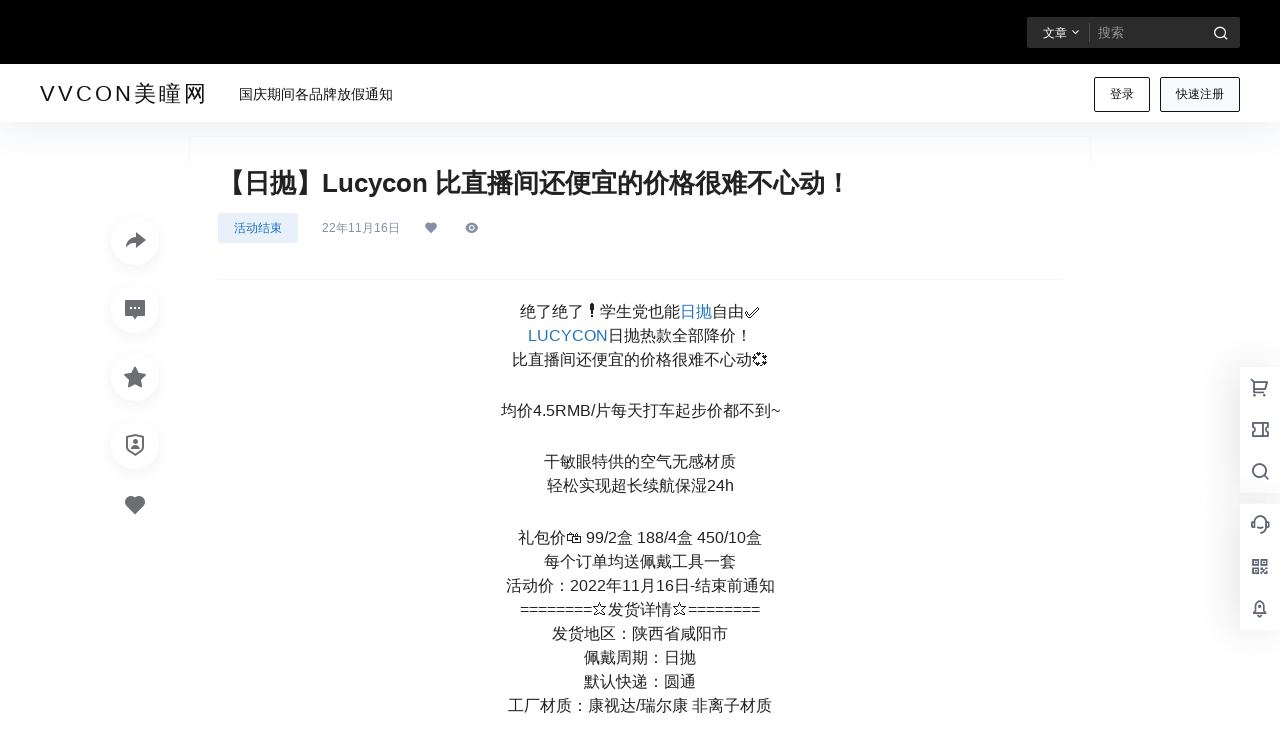

--- FILE ---
content_type: text/css
request_url: https://www.vvcon.cn/wp-content/themes/b2child/style.css?ver=5.9.41
body_size: 521
content:
/*
Theme Name:     B2子主题
Theme URI:      http: //7b2.com/
Description:    Child theme for the B2 PRO
Author:         子主题模版
Author URI:     http: //7b2.com/
Template:       b2
Version:        0.1.5
*/

/*下面是您自己DIY的css样式代码*/

.shop-cats-list-wpdiy {
    display: block;
    position: relative;
    overflow: hidden;
}
.shop-cats-list-wpdiy li {
    list-style: none;
    display: flex;
    padding: 8px 0;
    margin-bottom: -10px;
    align-items: flex-start;
}
.shop-cats-list-wpdiy li>em {
    color: #b2bac2;
    width: 55px;
    text-align: right;
    font-style: normal;
    line-height: 35px;
}
.shop-cats-list-wpdiy li>span {
    flex: 1;
}
.shop-cats-list-wpdiy li>span a {
    padding: 0 10px;
    height: 26px;
    overflow: hidden;
    line-height: 26px;
    font-size: 13px;
    background: #f0f0f0;
    border-radius: 3px;
    margin: 5px;
    border: 1px #eee solid;
    float: left;
    transition:.3s
}
.shop-cats-list-wpdiy li>span a:hover, .shop-cats-list-wpdiy li>span a.active {
    color: #1e73be;
    background-color: rgba(30, 115, 190, 0.18);
}
.b2-single-content .brands .brands-list dd li {
    height: 25px;
    margin-right: 30px;
    line-height: 25px;
}
.b2-single-content .brands .brands-list dd {
    position: relative;
    top: 4px;
}





